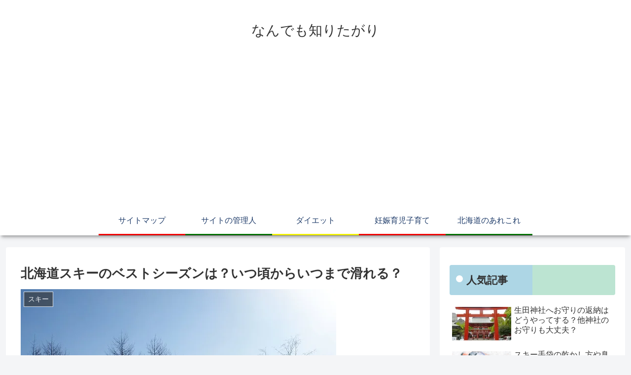

--- FILE ---
content_type: text/html; charset=utf-8
request_url: https://www.google.com/recaptcha/api2/aframe
body_size: 266
content:
<!DOCTYPE HTML><html><head><meta http-equiv="content-type" content="text/html; charset=UTF-8"></head><body><script nonce="lnU-35_X8oEdSF2DSbtP0w">/** Anti-fraud and anti-abuse applications only. See google.com/recaptcha */ try{var clients={'sodar':'https://pagead2.googlesyndication.com/pagead/sodar?'};window.addEventListener("message",function(a){try{if(a.source===window.parent){var b=JSON.parse(a.data);var c=clients[b['id']];if(c){var d=document.createElement('img');d.src=c+b['params']+'&rc='+(localStorage.getItem("rc::a")?sessionStorage.getItem("rc::b"):"");window.document.body.appendChild(d);sessionStorage.setItem("rc::e",parseInt(sessionStorage.getItem("rc::e")||0)+1);localStorage.setItem("rc::h",'1768963130110');}}}catch(b){}});window.parent.postMessage("_grecaptcha_ready", "*");}catch(b){}</script></body></html>

--- FILE ---
content_type: text/css
request_url: https://mechasiri.com/wp-content/themes/cocoon-master/skins/skin-colorful-line/style.css?ver=6.8.3&fver=20230909053657
body_size: 5275
content:
/*
  Skin Name: カラフルライン
  Description: パステルカラー調のカラフルなスキン
  Skin URI: https://zvalinf.info/skin-check/?theme-switch=skin-colorful-line
  Author: y.hiroaki
  Author URI: https://zvalinf.info
  Screenshot URI:https://im-cocoon.net/wp-content/uploads/skin-colorful-line.png
  Version: 0.0.1
  Priority: 9830001000
*/

/* □■-----------------------------------------------------
/ 『グローバルメニュー』
-----------------------------------------------------■□ */
.header-container{
  box-shadow: 0 6px 5px -3px rgba(0,0,0,0.24), 0 6px 10px -3px rgba(0,0,0,0.18);
}

#navi .navi-in a {
  width: 100%;
  height: 100%;
  color:#1f3c6a;
  position: relative;
  z-index: 2;
  -webkit-perspective: 350px;
  perspective: 350px;
  -webkit-transform-style: preserve-3d;
  transform-style: preserve-3d;
}

.navi-in>ul>li:nth-of-type(3n + 1) {
  border-bottom: ridge 3px red;
}

.navi-in>ul>li:nth-of-type(3n + 2) {
  border-bottom: ridge 3px green;
}

.navi-in>ul>li:nth-of-type(3n + 3) {
  border-bottom: ridge 3px yellow;
}

#navi .navi-in a::before,
#navi .navi-in a::after {
  position: absolute;
  z-index: -1;
  display: block;
  content: '';
}

#navi .navi-in a,
#navi .navi-in a::before,
#navi .navi-in a::after {
  transition: all .3s;
}

#navi .navi-in a::after {
  top: 0;
  left: 0;
  width: 100%;
  height: 100%;
  background-color: rgba(50, 97, 171, 0.8);
  -webkit-transform-origin: center top;
  transform-origin: center top;
  transform: rotateX(90deg);
  opacity: 0;
}

#navi .navi-in a:hover {
  color: white !important;
  background:none;
}

#navi .navi-in a:hover::after {
  transform: rotateX(0);
  opacity: 1;
}

/* □■-----------------------------------------------------
/ 『エントリーカード』
-----------------------------------------------------■□ */
.entry-card-wrap.a-wrap,
.related-entry-card-wrap.a-wrap,
.prev-post.a-wrap,
.next-post.a-wrap {
  position: relative;
  overflow: hidden;
  border-radius: 4px;
}

.entry-card-wrap.a-wrap:nth-of-type(3n+1),
.related-entry-card-wrap.a-wrap:nth-of-type(3n+1){
  background-color: rgba(165, 33, 117, 0.06);
}
.entry-card-wrap.a-wrap:nth-of-type(3n+2),
.related-entry-card-wrap.a-wrap:nth-of-type(3n+2) {
  background-color: rgba(0, 146, 80, 0.06);
}
.entry-card-wrap.a-wrap:nth-of-type(3n+3),
.related-entry-card-wrap.a-wrap:nth-of-type(3n+3) {
  background-color: rgba(0, 134, 171, 0.06);
}

.entry-card-wrap.a-wrap:nth-of-type(3n+1):hover,
.related-entry-card-wrap.a-wrap:nth-of-type(3n+1):hover {
  background-color: rgba(165, 33, 117, 0.2);
}
.entry-card-wrap.a-wrap:nth-of-type(3n+2):hover,
.related-entry-card-wrap.a-wrap:nth-of-type(3n+2):hover {
  background-color: rgba(0, 146, 80, 0.2);
}
.entry-card-wrap.a-wrap:nth-of-type(3n+3):hover,
.related-entry-card-wrap.a-wrap:nth-of-type(3n+3):hover {
  background-color: rgba(0, 134, 171, 0.2);
}

.entry-card-wrap.a-wrap:before,
.related-entry-card-wrap.a-wrap:before {
  position: absolute;
  width: 320px;
  height: 320px;
  transform: rotate(-45deg);
  right: -280px;
  bottom: -280px;
  content: "Read More";
  font-size: 80%;
  color: white;
  text-align: center;
  transition: all .4s;
  z-index: 1;
}

.entry-card-wrap.a-wrap:nth-of-type(3n+1):before,
.related-entry-card-wrap.a-wrap:nth-of-type(3n+1):before {
  background: #a52175;
}
.entry-card-wrap.a-wrap:nth-of-type(3n+2):before,
.related-entry-card-wrap.a-wrap:nth-of-type(3n+2):before {
  background: #009250;
}
.entry-card-wrap.a-wrap:nth-of-type(3n+3):before,
.related-entry-card-wrap.a-wrap:nth-of-type(3n+3):before {
  background: #0086ab;
}

.entry-card-wrap.a-wrap:hover::before,
.related-entry-card-wrap.a-wrap:hover:before {
  right: -220px;
  bottom: -220px;
}

/* □■-----------------------------------------------------
/ 『ブログカード』
-----------------------------------------------------■□ */
.blogcard {
  border: none;
}

.blogcard-wrap.a-wrap{
  border:none;
  position: relative;
  background-color: rgba(0, 146, 80, 0.1);
}

.blogcard-wrap.a-wrap:after {
  position: absolute;
  width: 100%;
  height: 100%;
  content: "Read More";
  right: 0px;
  bottom:0px;
  text-align: center;
  display: flex;
  align-items: center;
  justify-content: center;
  font-size: 100%;
  opacity: 0;
  transition: all .4s;
  transform: scale(0.5);
}

.blogcard-wrap.a-wrap:hover:after{
  transform: scale(1);
  opacity: 1;
  z-index:1;
  font-size: 80%;
  width: 28%;
  height: 25%;
  background: #3261ab;
  color: white;
  text-shadow: -2px 4px 0 rgba(0,0,0,0.3);
}

.blogcard-wrap.a-wrap:hover{
  background-color: rgba(0, 146, 80, 0.2);
}

/* □■-----------------------------------------------------
/ 『投稿ナビ』
-----------------------------------------------------■□ */
.pager-post-navi a.next-post {
  margin-top: 7px;
}

.prev-post.a-wrap {
  background-color: rgba(0, 146, 80, 0.06);
}
.next-post.a-wrap {
  background-color: rgba(0, 134, 171, 0.06);
}

.prev-post.a-wrap:hover {
  background-color: rgba(0, 146, 80, 0.2);
}
.next-post.a-wrap:hover {
  background-color: rgba(0, 134, 171, 0.2);
}

/* □■-----------------------------------------------------
/ 『見出し（h2）』
-----------------------------------------------------■□ */
.article h2 {
  background-image: repeating-linear-gradient(90deg,rgba(8,140,192,.3) 0%,rgba(8,140,192,.3) 50%,rgba(57,188,128,.3) 50%,rgba(57,188,128,.3) 100%);
  border: 0;
  position: relative;
  padding: .8em .8em .8em 1.8em;
  border-radius: 4px;
  margin-bottom: 30px;
  font-size: 22px;
  font-weight: bold;
}

.article h2::before,
.article h2::after {
  position: absolute;
  content: '';
  border-radius: 100%
}

.article h2::before {
  top: .3em;
  left: .3em;
  z-index: 2;
  width: 20px;
  height: 20px;
  background: #088cc0;
}

.article h2::after {
  top: 0.6em;
  left: .7em;
  width: 15px;
  height: 15px;
  background: #39bc80;
}

/* □■-----------------------------------------------------
/ 『見出し（h3）』
-----------------------------------------------------■□ */
.article h3 {
  position: relative;
  padding: .75em 1.5em .75em 1.5em;
  border: 2px solid rgba(8, 140, 192, 0.8);
  border-radius: 4px;
}

.article h3::before {
  position: absolute;
  top: .5em;
  left: .5em;
  content: '';
  width: 6px;
  height: -webkit-calc(100% - 1em);
  height: calc(100% - 1em);
  background-color: #088cc0;
  border-radius: 4px;
}

.article h3::after {
  position: absolute;
  top: .5em;
  right: .5em;
  content: '';
  width: 6px;
  height: -webkit-calc(100% - 1em);
  height: calc(100% - 1em);
  background-color: #088cc0;
  border-radius: 4px;
}

/* □■-----------------------------------------------------
/ 『見出し（h4）』
-----------------------------------------------------■□ */
.article h4 {
  margin-top: 26px;
  background: 0 0;
  position: relative;
  padding: 11px 0 8px 28px;
  border: 0;
  border-bottom: 1px solid rgba(0, 134, 171, 0.6);
}

.article h4::before {
  position: absolute;
  top: 2px;
  left: 5px;
  content: '';
  width: 8px;
  height: 17px;
  background-color: #4c79c3;
  transform: skew(-15deg);
  -o-transform: skew(-15deg);
  -moz-transform: skew(-15deg);
  -webkit-transform: skew(15deg);
}

.article h4::after {
  position: absolute;
  top: 19px;
  left: 5px;
  content: '';
  width: 8px;
  height: 17px;
  background-color: #2fa770;
  transform: skew(-15deg);
  -o-transform: skew(-15deg);
  -moz-transform: skew(-15deg);
  -webkit-transform: skew(-15deg);
}

/* □■-----------------------------------------------------
/ 『見出し（h5）』
-----------------------------------------------------■□ */
.article h5 {
  position: relative;
  padding: 9px 9px 9px 26px;
  border: none;
}

.article h5::after {
  position: absolute;
  content: '';
  border-radius: 100%
}

.article h5::after {
  top: .6em;
  left: .1em;
  width: 15px;
  height: 15px;
  background-image: linear-gradient(135deg,
      #4c79c3 0%,
      #4c79c3 50%,
      #2fa770 50%,
      #2fa770 100%,
      transparent 0);
}

/* □■-----------------------------------------------------
/ 『見出し（h6）』
-----------------------------------------------------■□ */
.article h6 {
  border-bottom: 1px solid rgba(0, 134, 171, 0.6);
}

/* □■-----------------------------------------------------
/ 『サイドバーの見出し（h3）』
-----------------------------------------------------■□ */
.sidebar h2,
.sidebar h3 {
  background-image: repeating-linear-gradient(90deg,rgba(8,140,192,.3) 0%,rgba(8,140,192,.3) 50%,rgba(57,188,128,.3) 50%,rgba(57,188,128,.3) 100%);
  position: relative;
  padding: 12px 12px 12px 34px;
  border-radius: 4px;
}

.sidebar h2::before,
.sidebar h3::after {
  position: absolute;
  content: '';
  border-radius: 100%;
  left: .6em;
  width: 14px;
  height: 14px;
  background-color: white;
  top: calc(50% - 9px);
}

/* □■-----------------------------------------------------
/ 『ウィジェット／カルーセル』
-----------------------------------------------------■□ */
.widget-entry-cards figure,
.carousel-entry-card figure {
  overflow: hidden;
}

.widget-entry-cards figure {
  position: relative;
}
.widget-entry-cards figure::after,
.carousel-entry-card figure::after {
  position: absolute;
  top: 0;
  left: 0;
  width: 100%;
  height: 100%;
  background: rgba(255,255,255,0.4);
  content: '';
  -webkit-transition: -webkit-transform 0.5s;
  transition: transform 0.5s;
  -webkit-transform: scale3d(1.9,1.4,1) rotate3d(0,0,1,45deg) translate3d(0,-120%,0);
  transform: scale3d(1.9,1.4,1) rotate3d(0,0,1,45deg) translate3d(0,-120%,0);
}

.widget-entry-cards .a-wrap:hover figure::after,
.carousel .a-wrap:hover figure::after {
  -webkit-transform: scale3d(1.9,1.4,1) rotate3d(0,0,1,45deg) translate3d(0,120%,0);
  transform: scale3d(1.9,1.4,1) rotate3d(0,0,1,45deg) translate3d(0,120%,0);
}

.widget-entry-cards:not(.card-large-image) .a-wrap:hover,
.carousel .a-wrap:hover {
  background-color: rgba(0, 134, 171, 0.2);
}

.widget-entry-cards.card-large-image .a-wrap:hover {
  background:none;
}

.widget_recent_entries ul li a,
.widget_categories ul li a,
.widget_archive ul li a,
.widget_pages ul li a,
.widget_meta ul li a,
.widget_rss ul li a,
.widget_nav_menu ul li a {
  border-bottom: 1px dotted rgba(0, 134, 171, 0.2);
  transition-duration: 0.2s;;
}

.widget_recent_entries ul li a:hover,
.widget_categories ul li a:hover,
.widget_archive ul li a:hover,
.widget_pages ul li a:hover,
.widget_meta ul li a:hover,
.widget_rss ul li a:hover,
.widget_nav_menu ul li a:hover {
  background-color: rgba(8, 140, 192, 0.3);
}

.widget_recent_entries ul li a,
.widget_categories ul li a,
.widget_archive ul li a,
.widget_meta ul li a{
  padding: 5px 0;
}

/* □■-----------------------------------------------------
/ 『入力系』
-----------------------------------------------------■□ */
.search-edit,
input[type=text],
input[type=password],
input[type=date],
input[type=datetime],
input[type=email],
input[type=number],
input[type=search],
input[type=tel],
input[type=time],
input[type=url],
textarea,
select {
  border: ridge 2px rgba(0, 134, 171, 0.4);
}

/* □■-----------------------------------------------------
/ 『ページネーション／マルチページ／送信ボタン系』
-----------------------------------------------------■□ */
.form-submit {
  text-align: center;
}

.pagination {
  margin: 10px 0 24px 0;
}

.pagination-next-link, .comment-btn, .container input[type=submit] {
  border: 3px solid #3261ab;
  border-radius: 6px;
  border-image: linear-gradient(to right,rgba(8,140,192,.3) 0%,rgba(8,140,192,.3) 10%,rgba(0,0,0,0) 10%,rgba(0,0,0,0) 90%,rgba(8,140,192,.3) 90%,rgba(8,140,192,.3) 100%);
  border-image-slice: 1;
  background: none;
  width: 40%;
  margin: 24px auto;
  transition: all .4s;
  font-size: 18px;
}

.pagination-next-link, .comment-btn {
  font-size: 18px;
}

.pagination-next-link:hover,
.comment-btn:hover,
.container input[type='submit']:hover {
  background:none;
  background-color:#088cc0;
  color:white;
}

.pager-prev-next .page-numbers.page-prev-next{
  transition: all .4s;
  border:2px solid rgba(0, 146, 80, 0.8);
}

.pager-prev-next .page-numbers.page-prev-next:hover{
  background: rgba(0, 146, 80, 0.3);
}

.pager-numbers .page-numbers.current,
.pagination .current {
  background: 0 0;
  border: 0;
  color: white;
  font-size: 110%;
  background-color: #4c79c3;
  border-radius: 50%;
}

.page-numbers.dots {
  border-radius: 50%;
  border: 1px solid #3d3d54;
}

a .page-numbers:not(.page-prev-next),
a.page-numbers {
  text-align: center;
  border-radius: 50%;
  position: relative;
  z-index: 1;
  background: rgba(255,255,255,.1);
  -webkit-transition: background .2s,color .2s;
  -moz-transition: background .2s,color .2s;
  transition: background .2s,color .2s;
}

a .page-numbers:not(.page-prev-next),
a.page-numbers:nth-of-type(3n+1) {
  border: 1px solid rgba(165, 33, 117, 0.8);
}

a.page-numbers:nth-of-type(3n+2) {
  border: 1px solid rgba(0, 146, 80, 0.8);
}

a.page-numbers:nth-of-type(3n+3) {
  border: 1px solid rgba(0, 134, 171, 0.8);
}

a .page-numbers:not(.page-prev-next):after,
a.page-numbers:after{
  position: absolute;
  width: 100%;
  height: 100%;
  border-radius: 50%;
  content:'';
  -webkit-box-sizing: content-box;
  -moz-box-sizing: content-box;
  box-sizing: content-box;
}

a .page-numbers:not(.page-prev-next):after,
a.page-numbers:after{
  top: -3px;
  left: -3px;
  padding: 3px;
  -webkit-transition: -webkit-transform 0.2s, opacity 0.2s;
  -webkit-transform: scale(.8);
  -moz-transition: -moz-transform 0.2s, opacity 0.2s;
  -moz-transform: scale(.8);
  -ms-transform: scale(.8);
  transition: transform 0.2s, opacity 0.2s;
  transform: scale(.8);
  opacity: 0;
}

a .page-numbers:not(.page-prev-next):after,
a.page-numbers:nth-of-type(3n+1):after{
  box-shadow: 0 0 0 3px rgba(165, 33, 117, 0.8);
}

a.page-numbers:nth-of-type(3n+2):after{
  box-shadow: 0 0 0 3px rgba(0, 146, 80, 0.8);
}

a.page-numbers:nth-of-type(3n+3):after{
  box-shadow: 0 0 0 3px rgba(0, 134, 171, 0.8);
}

a .page-numbers:not(.page-prev-next):hover,
a.page-numbers:nth-of-type(3n+1):hover{
  background: rgba(165, 33, 117, 0.3);
}
a.page-numbers:nth-of-type(3n+2):hover{
  background: rgba(0, 146, 80, 0.3);
}
a.page-numbers:nth-of-type(3n+3):hover{
  background: rgba(0, 134, 171, 0.3);
}

a .page-numbers:not(.page-prev-next):hover:after,
a.page-numbers:hover:after{
  -webkit-transform: scale(1);
  -moz-transform: scale(1);
  -ms-transform: scale(1);
  transform: scale(1);
  opacity: 1;
}

/* □■-----------------------------------------------------
/ 『目次』
-----------------------------------------------------■□ */
.toc-title {
  color: #d3d3d3;
  border-radius: 2px;
  font-size: 120%;
  background-color: rgba(50, 97, 171, 0.8);
}

.toc a {
    color: #043e0d;
}

.toc-content ul li a:hover,
.toc-content ol li a:hover{
  background-color: rgba(0, 134, 171, 0.2);
}

.toc a:hover {
  text-decoration: none;
}

.article .toc {
  margin: 15px auto;
  min-width: 60%;
  position: relative;
  border:none;
}

.article .toc .toc-content {
    color: #043e0d;
    margin: 1px 0;
    padding: .2em 1.2em 1em;
    border-radius: 4px;
    border: 2px solid rgba(50,97,171,.8);
}

.toc ul.toc-list>li>a, .toc ol.toc-list>li>a {
    font-weight: bold;
}

.toc ul, .toc ol {
  margin: 0px 0px 0px 4px;
}
/* □■-----------------------------------------------------
/ 『引用』
-----------------------------------------------------■□ */
blockquote {
  position: relative;
  padding: 7px 16px;
  box-sizing: border-box;
  font-style: italic;
  color: #464646;
  border: solid 3px #088cc0;
  border-radius: 6px;
  background-color: rgba(8, 140, 192, 0.06);
  margin: 1.4em 0.5em;
}

blockquote:before {
  display: inline-block;
  position: absolute;
  top: -20px;
  left: -20px;
  width: 40px;
  height: 40px;
  line-height: 40px;
  border-radius: 50%;
  text-align: center;
  content: "\f10d";
  font-family: FontAwesome;
  background: #088cc0;
  color: #fff;
  font-size: 22px;
  font-weight: 900;
}

blockquote:after {
  display: inline-block;
  position: absolute;
  bottom: -20px;
  right: -20px;
  width: 40px;
  height: 40px;
  line-height: 40px;
  border-radius: 50%;
  text-align: center;
  content: "\f10e";
  font-family: FontAwesome;
  background: #088cc0;
  color: #fff;
  font-size: 22px;
  font-weight: 900;
}

blockquote p {
  padding: 0;
  margin: 10px 0;
  line-height: 1.7;
}

blockquote cite {
  display: block;
  text-align: right;
  color: #888888;
  font-size: 0.9em;
}

/* □■-----------------------------------------------------
/ 『カレンダー』
-----------------------------------------------------■□ */
.wp-calendar-table th:nth-of-type(1) {
  background-color: rgba(200, 239, 234, 0.6);
}

.wp-calendar-table th:nth-of-type(2) {
  background-color: rgba(255, 251, 213, 0.6);
}

.wp-calendar-table th:nth-of-type(3) {
  background-color: rgba(240, 208, 228, 0.6);
}

.wp-calendar-table th:nth-of-type(4) {
  background-color: rgba(200, 239, 234, 0.6);
}

.wp-calendar-table th:nth-of-type(5) {
  background-color: rgba(238, 245, 211, 0.6);
}

.wp-calendar-table th:nth-of-type(6) {
  background-color: rgba(222, 223, 239, 0.6);
}

.wp-calendar-table th:nth-of-type(7) {
  background-color: rgba(249, 223, 213, 0.6);
}

/* □■-----------------------------------------------------
/ 『テーブル』
-----------------------------------------------------■□ */
table th, table td,
.scrollable-table th,
.scrollable-table td {
  border: solid 1px white;
}

table th, .scrollable-table th {
  background-color: rgba(50, 97, 171, 0.4);
  color: #043e0d;
}

table tr:nth-of-type(2n+1) {
  background-color: rgba(0,146,80,.04);
}

table tr:nth-of-type(2n) {
  background-color: rgba(0, 134, 171, 0.1);
}

/* □■-----------------------------------------------------
/ 『モバイルメニュー』
-----------------------------------------------------■□ */
.mobile-header-menu-buttons.mobile-menu-buttons>li:nth-of-type(3n+1),
.mobile-footer-menu-buttons.mobile-menu-buttons>li:nth-of-type(3n+1) {
  background-color: rgba(0, 146, 80, 0.1);
}
.mobile-header-menu-buttons.mobile-menu-buttons>li:nth-of-type(3n+2),
.mobile-footer-menu-buttons.mobile-menu-buttons>li:nth-of-type(3n+2) {
  background-color: rgba(165, 33, 117, 0.1);
}
.mobile-header-menu-buttons.mobile-menu-buttons>li:nth-of-type(3n+3),
.mobile-footer-menu-buttons.mobile-menu-buttons>li:nth-of-type(3n+3) {
  background-color: rgba(0, 134, 171, 0.1);
}

.menu-drawer a {
  background-color: rgba(0,134,171,.1);
  border-bottom: 1px solid rgba(50, 97, 171, 0.4);
  margin-bottom: 2px;
}

.fa-close {
  position: relative;
}

.fa-close:before {
  opacity: 0;
}

.fa-close:after {
  position: absolute;
  font-size: 60%;
  background-color: rgba(87, 119, 173, 0.8);
  color: #fff;
  padding: 6px;
  content: "Close";
  border-radius: 4px;
  left: calc(-70%);
}

/* □■-----------------------------------------------------
/ 『モバイル用送信系ボタン』
-----------------------------------------------------■□ */
@media screen and (max-width: 480px) {
  .pagination-next-link, .comment-btn, .container input[type=submit] {
    width: 80%;
  }
}

/* □■-----------------------------------------------------
/ 『TOPへ戻る』ボタン
-----------------------------------------------------■□ */
.go-to-top-button {
  background-color: rgba(76,121,195,.8);
  color: white;
}

/* □■-----------------------------------------------------
/ 『フッター』
-----------------------------------------------------■□ */
.footer-bottom.fnm-text-width .menu-footer li a:hover {
  background: none;
  background-color:#0086ab;
  color: white;
}

.footer {
  background-color: #7acbd1;
  background-image:
    linear-gradient(
    45deg,
    #c9e5d9 0%,
    #c9e5d9 57%,
    #88b2a0 58%,
    transparent 0),
    linear-gradient(
    -25deg,
    #50a8b0 0%,
    #50a8b0 37%,
    #32757b 38%,
    transparent 0);
  box-shadow: -6px -8px 6px -1px rgba(0,0,0,0.24),
      -6px -6px 10px -3px rgba(0,0,0,0.18);
}

/* □■-----------------------------------------------------
/ 『プロフィール』
-----------------------------------------------------■□ */
.author-box {
  border: 2px solid rgba(0, 134, 171, 0.8);
}

.author-thumb img {
    border: 3px solid rgba(0,134,171,.8);
}

/* □■-----------------------------------------------------
/ 『プロフィールのSNSボタン』
-----------------------------------------------------■□ */
.author-box .sns-follow-buttons a.follow-button {
  border-radius:50%;
  font-size: 22px;
  width: 30px;
  height: 30px;
  line-height: 1.5;
  margin-right: 6px;
  margin-top: 4px;
  position: relative;
  -webkit-transition: background .4s,color .4s;
  -moz-transition: background .4s,color .4s;
  transition: background .4s,color .4s;
}

.author-box .sns-follow-buttons a.follow-button:after{
  position: absolute;
  width: 100%;
  height: 100%;
  border-radius: 50%;
  content:'';
  -webkit-box-sizing: content-box;
  -moz-box-sizing: content-box;
  box-sizing: content-box;
  top: -3px;
  left: -3px;
  padding: 3px;
  -webkit-transition: -webkit-transform 0.4s, opacity 0.2s;
  -webkit-transform: scale(.8);
  -moz-transition: -moz-transform 0.4s, opacity 0.2s;
  -moz-transform: scale(.8);
  -ms-transform: scale(.8);
  transition: transform 0.4s, opacity 0.2s;
  transform: scale(.8);
  opacity: 0;
}

.author-box .sns-follow-buttons a.follow-button:hover{
  color: #fff !important;
}

.author-box .sns-follow-buttons a.follow-button:hover:after{
  -webkit-transform: scale(1);
  -moz-transform: scale(1);
  -ms-transform: scale(1);
  transform: scale(1);
  opacity: 1;
}

/* ■ twitter ■ */
.author-box .twitter-button {
  border: 1px solid #1da1f2 !important;
  color: #1da1f2 !important;
}
.author-box .twitter-button:after{
  box-shadow: 0 0 0 2px #1da1f2;
}
.author-box .twitter-button:hover{
  background-color: #1da1f2 !important;
}

/* ■ feedly ■ */
.author-box .feedly-button {
  border: 1px solid #2bb24c !important;
  color: #2bb24c !important;
}
.author-box .feedly-button:after{
  box-shadow: 0 0 0 2px #2bb24c;
}
.author-box .feedly-button:hover{
  background-color: #2bb24c!important;
}

/* ■ rss ■ */
.author-box .rss-button {
  border: 1px solid #f26522 !important;
  color: #f26522 !important;
}
.author-box .rss-button:after{
  box-shadow: 0 0 0 2px #f26522;
}
.author-box .rss-button:hover{
  background-color: #f26522 !important;
}

/* ■ facebook ■ */
.author-box .facebook-button {
  border: 1px solid #3b5998 !important;
  color: #3b5998 !important;
}
.author-box .facebook-button:after{
  box-shadow: 0 0 0 2px #3b5998;
}
.author-box .facebook-button:hover{
  background-color: #3b5998 !important;
}

/* ■ line ■ */
.author-box .line-button {
  border: 1px solid #00c300 !important;
  color: #00c300 !important;
}
.author-box .line-button:after{
  box-shadow: 0 0 0 2px #00c300;
}
.author-box .line-button:hover{
  background-color: #00c300 !important;
}

/* ■ instagram ■ */
.author-box .instagram-button {
  border: 1px solid #e1306c !important;
  color: #e1306c !important;
}
.author-box .instagram-button:after{
  box-shadow: 0 0 0 2px #e1306c;
}
.author-box .instagram-button:hover{
  background-color: #e1306c !important;
}

/* ■ youtube ■ */
.author-box .youtube-button {
  border: 1px solid #ef1515 !important;
  color: #ef1515 !important;
}
.author-box .youtube-button:after{
  box-shadow: 0 0 0 2px #ef1515;
}
.author-box .youtube-button:hover{
  background-color: #ef1515 !important;
}

/* ■ pinterest ■ */
.author-box .pinterest-button {
  border: 1px solid #bd081c !important;
  color: #bd081c !important;
}
.author-box .pinterest-button:after{
  box-shadow: 0 0 0 2px #bd081c;
}
.author-box .pinterest-button:hover{
  background-color: #bd081c !important;
}

/* ■ note ■ */
.author-box .note-button {
  border: 1px solid #41c9b4 !important;
  color: #41c9b4 !important;
}
.author-box .note-button:after{
  box-shadow: 0 0 0 2px #41c9b4;
}
.author-box .note-button:hover{
  background-color: #41c9b4 !important;
}

/* ■ hatebu ■ */
.author-box .hatebu-button {
  border: 1px solid #2c6ebd !important;
  color: #2c6ebd !important;
}
.author-box .hatebu-button:after{
  box-shadow: 0 0 0 2px #2c6ebd;
}
.author-box .hatebu-button:hover{
  background-color: #2c6ebd !important;
}

/* ■ website ■ */
.author-box .website-button {
  border: 1px solid #47555c !important;
  color: #47555c !important;
}
.author-box .website-button:after{
  box-shadow: 0 0 0 2px #47555c;
}
.author-box .website-button:hover{
  background-color: #47555c !important;
}

/* ■ google-plus ■ */
.author-box .google-plus-button {
  border: 1px solid #dd4b39 !important;
  color: #dd4b39 !important;
}
.author-box .google-plus-button:after{
  box-shadow: 0 0 0 2px #dd4b39;
}
.author-box .google-plus-button:hover{
  background-color: #dd4b39 !important;
}

/* ■ linkedin ■ */
.author-box .linkedin-button {
  border: 1px solid #0077b5 !important;
  color: #0077b5 !important;
}
.author-box .linkedin-button:after{
  box-shadow: 0 0 0 2px #0077b5;
}
.author-box .linkedin-button:hover{
  background-color: #0077b5 !important;
}

/* ■ flickr ■ */
.author-box .flickr-button {
  border: 1px solid #0063dc !important;
  color: #0063dc !important;
}
.author-box .flickr-button:after{
  box-shadow: 0 0 0 2px #0063dc;
}
.author-box .flickr-button:hover{
  background-color: #0063dc !important;
}

/* ■ amazon ■ */
.author-box .amazon-button {
  border: 1px solid #ff9900 !important;
  color: #ff9900 !important;
}
.author-box .amazon-button:after{
  box-shadow: 0 0 0 2px #ff9900;
}
.author-box .amazon-button:hover{
  background-color: #ff9900 !important;
}

/* ■ rakuten-room ■ */
.author-box .rakuten-room-button {
  border: 1px solid #c42e7f !important;
  color: #c42e7f !important;
}
.author-box .rakuten-room-button:after{
  box-shadow: 0 0 0 2px #c42e7f;
}
.author-box .rakuten-room-button:hover{
  background-color: #c42e7f !important;
}

/* ■ slack ■ */
.author-box .slack-button {
  border: 1px solid #e01563 !important;
  color: #e01563 !important;
}
.author-box .slack-button:after{
  box-shadow: 0 0 0 2px #e01563;
}
.author-box .slack-button:hover{
  background-color: #e01563 !important;
}

/* ■ github ■ */
.author-box .github-button {
  border: 1px solid #333 !important;
  color: #333 !important;
}
.author-box .github-button:after{
  box-shadow: 0 0 0 2px #333;
}
.author-box .github-button:hover{
  background-color: #333 !important;
}

/* ■ codepen ■ */
.author-box .codepen-button {
  border: 1px solid #333 !important;
  color: #333 !important;
}
.author-box .codepen-button:after{
  box-shadow: 0 0 0 2px #333;
}
.author-box .codepen-button:hover{
  background-color: #333 !important;
}

/* ■ soundcloud ■ */
.author-box .soundcloud-button {
  border: 1px solid #ff8800 !important;
  color: #ff8800 !important;
}
.author-box .soundcloud-button:after{
  box-shadow: 0 0 0 2px #ff8800;
}
.author-box .soundcloud-button:hover{
  background-color: #ff8800 !important;
}

/* ■ pocket ■ */
.author-box .pocket-button {
  border: 1px solid #ef4056 !important;
  color: #ef4056 !important;
}
.author-box .pocket-button:after{
  box-shadow: 0 0 0 2px #ef4056;
}
.author-box .pocket-button:hover{
  background-color: #ef4056 !important;
}

/* ■ Font Awesome5用 ■ */
.font-awesome-5 blockquote::before,
.font-awesome-5 blockquote::after{
	font-family: "Font Awesome 5 Free";
	font-weight: 900;
}

/* ■ カテゴリーリスト ■ */
.widget_recent_entries ul li a,
.widget_categories ul li a,
.widget_archive ul li a,
.widget_meta ul li a{
  padding-left: 7px;
  padding-right: 7px;
}
